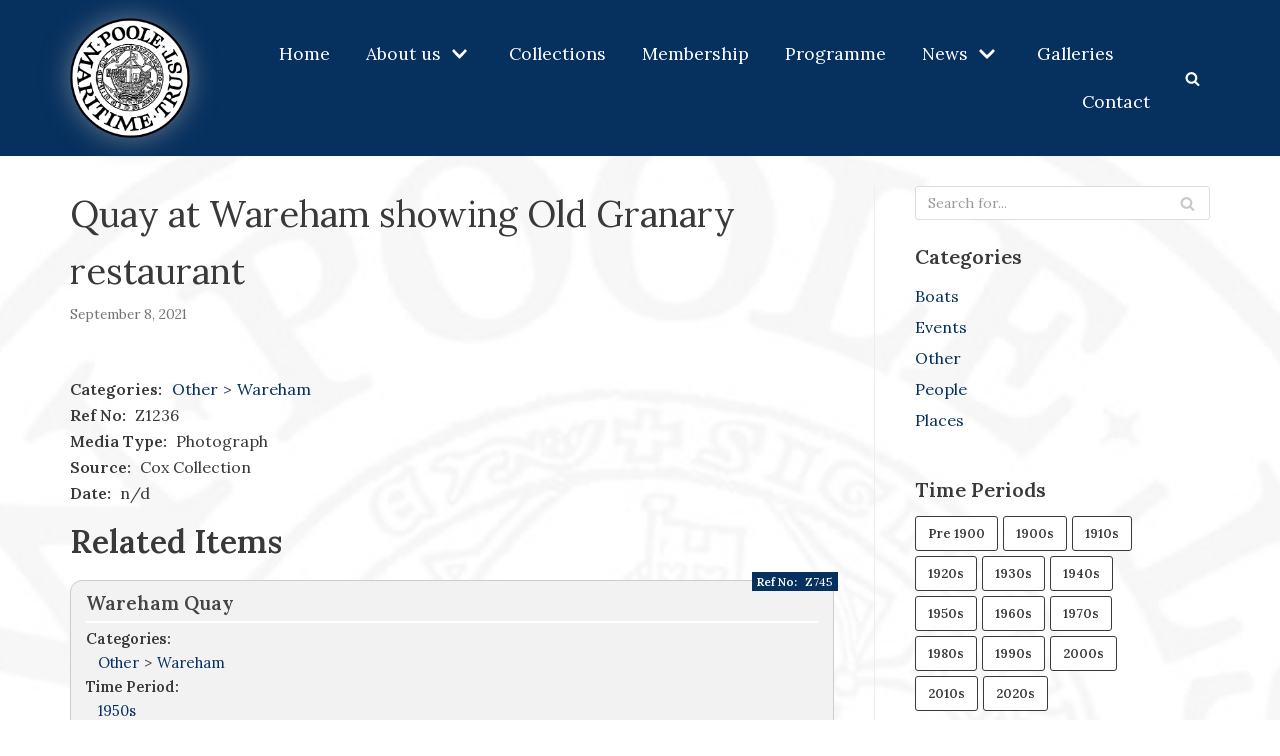

--- FILE ---
content_type: text/css
request_url: https://www.poolemaritimetrust.org/wp-content/themes/neve-child/style.css?ver=1.0.3
body_size: 8177
content:
/*
 Theme Name:   Neve Child
 Template:     neve
*/

/* override default breakpoint of 960px - increase to 1180px because menu is too wide at less than that */
@media (max-width: 1179px) {
    .nv-navbar.hide-on-desktop {
        display: block !important;
    }
    .nv-navbar.hide-on-tablet {
        display: none !important;
    }
}
@media (min-width: 1180px) {
  .nv-navbar.hide-on-tablet {
    display: block !important;
  }
}

.builder-item--logo .site-logo img {
    filter: drop-shadow(0px 0px 14px #68788a);
}

/* Override col-4 and col-8 in the header so the menu can take more width - these col sizes are not configurable in admin */
.header-main-inner .hfg-item-first.col-4 {
    flex: 0 0 13%;
    max-width: 13%;
}
.header-main-inner .hfg-item-last.col-8 {
    flex: 0 0 87%;
    max-width: 87%;
}

#content {
    background: url('img/logo-greyed.jpg');
    background-size: 134%;
    background-position: center -140px;
    background-repeat: no-repeat;
    /* box-shadow: inset 2000px 0 0 0 rgb(255 255 255 / 98%); */
}

.content-box-with-padding {
    padding: 16px 20px;
}
.content-box-with-padding p:last-child {
    margin-bottom: 0;
}

.flex-align-center {
    align-items: center;
}
.hp-rov-section figure {
    margin-bottom: 0;
}

.full-width-row-restrict-content .wp-block-group__inner-container {
    max-width: 748px;
    margin-left: auto;
    margin-right: auto;
    padding: 15px;
}
@media(min-width: 576px) {
    .full-width-row-restrict-content .wp-block-group__inner-container {
        max-width: 992px;
    }
}
@media(min-width: 960px) {
    .full-width-row-restrict-content .wp-block-group__inner-container {
        max-width: 1170px;
    }
}

.builder-item--header_search_responsive {
    margin-left: 25px;
}

.hp-banner {
    padding: 0;
}
.hp-banner .wp-block-getwid-banner__caption {
    max-width: 1170px;
    margin-left: auto;
    margin-right: auto;
    padding: 45px 15px 15px 15px;
}
.hp-banner .wp-block-getwid-banner__caption-wrapper {
    font-size: 19px;
    text-shadow: rgb(0 0 0 / 70%) 0px 0px 20px;
}
@media(min-width: 1024px) {
    .hp-banner .wp-block-getwid-banner__caption-wrapper {
        max-width: 55%;
    }
}
.hp-banner .wp-block-getwid-banner__title {
    font-size: 52px;
}
/* hide H1 on home page */
.home .nv-page-title-wrap {
    display: none;
}

.hp-browse-archive .wp-block-button__link {
    padding: 16px 12px !important;
    font-size: 16px !important;
}

.space-above {
    margin-top: 28px;
}
.space-below {
    margin-bottom: 20px;
}

.primary-menu-ul a {
    justify-content: left !important;
}
.nav-ul>.menu-item-has-children>.sub-menu {
    left: -13px;
    right: auto !important;
}

/* Collection items listing */
.collection-items-filter-col {
    text-align: right;
    margin-bottom: 10px;
}
article.collection_items {
    margin-bottom: 17px;
}
.collection_items .content.collection-item {
    padding: 10px 15px;
    border-radius: 12px;
    /* box-shadow: #ccc 0px 0px 4px; */
    border:  solid 1px #ccc;
    /* overflow: hidden; */
    align-items: flex-start;
    background-color: #f2f2f2;
    position: relative;
    flex-direction: row;
}

.collection_items .collection-item .entry-title {
    line-height: 1.3em;
    font-size: 1.3em;
    border-bottom: solid 2px #fff;
    padding-bottom: 6px;
    margin-bottom: 4px;
    color: #444;
    /* padding-right: 24%; */
}
.collection_items .nv-post-thumbnail-wrap {
    order: 1; /* Move thumbnail to right side */
    margin: -10px -15px -10px 10px !important;
    overflow: hidden;
    /* max-height: 200px; */
    /* border-left: solid 15px #f2f2f2; */
    /* flex-basis: 40%; */
}
@media (min-width: 500px) {
    .collection_items .nv-post-thumbnail-wrap {
        max-width: 40%;
        /* margin-left: 10px; */
        /* width: 40%; */
    }
}
.collection_items .nv-post-thumbnail-wrap a {
    /* width: 100%; */
    display:  inline-block;
    /* height: 100%; */
    /* max-height: 200px; */
    /* text-align: center; */
}
.collection_items .nv-post-thumbnail-wrap img {
    object-fit: cover;
    /* object-position: center center; */
    /* max-height: 200px; */
    /* height: 100%; */
    width: 100%;
    max-width: none;
}

.collection_items .collection-item {
    font-size: 0.92em;
}
.collection_items .collection-item .text-content {
    flex-grow: 1;
    /* margin-right: 10px; */
}
.collection_items .collection-item .collection-categories {
    margin: 0;
}


.collection_items .collection-item p.collection-category-title {
    font-weight: bold;
    /* font-size: 1em; */
    margin: 0;
}
.collection-item .meta.category {
    margin-left: 7px;
}
.collection-item .meta.category a {
    padding-right: 5px;
}
.collection-item .meta.category a:not(:first-child) {
    padding-left: 5px;
}
.blog-sidebar #collection-categories .child {
    padding-left: 10px;
}

#collection-item-categories {
    margin-top: 20px;
}
#time-periods {
    max-width: 250px;
}
#time-periods:after {
    content: "";
    display: table;
    clear: both;
}
#time-periods .button {
    text-transform: none;
    display: inline-block;
    float: left;
    margin: 0 5px 5px 0;
}

.collection-item li:not([class="meta-ref-no"]) .post-meta-key {
    font-weight: bold;
    display: inline-block;
    min-width: 100px;
}

.collection-item .meta-ref-no {
    position: absolute;
    top: -9px;
    right: -5px;
    background-color: #06305e;
    color: #fff;
    padding: 0 5px;
    font-size: 0.8em;
}

/*.view-btn {
    border-radius: 3px;
    border: 1px solid #444;
    text-transform: uppercase;
    font-weight: 600;
    padding: 3px 26px !important;
    font-size: 16px !important;
    text-align: center;
    display: inline-block;
    margin-top: 10px;
    color:  #444;
}*/

/* Menu overrides */
.nav-menu-primary > #nv-primary-navigation-main.nav-ul li > a,
.nav-menu-primary > #nv-primary-navigation-main.nav-ul li > a,
.nav-menu-primary > #nv-primary-navigation-main.nav-ul li > .has-caret > a {
    color: #fff !important;
}
.hfg_header .header-main-inner .nav-ul .sub-menu {
    background-color: #08284c;
}
#collection-item-category-row .breadcrumb-wrap {
    font-size: 0.9em;
    margin-bottom: 10px;
}
#collection-item-category-row .breadcrumb-wrap.category {
    background: #f2f2f2;
    border-radius: 3px;
    padding: 5px;
}
#collection-item-category-row .collection-item-breadcrumb {
    float: left;
    padding: 5px 0 5px 10px;
}
.collection-item-breadcrumb li {
    display: inline;
}
.collection-item-breadcrumb li+li:before {
    padding: 8px;
    content: "\003e";
}
#collection-item-category-row form {
    float: left;
}
#collection-item-category-row form.category:before {
    padding: 4px;
    content: "\003e";
}
#collection-item-category-row form select {
    margin-bottom: 0;
    background: #fff;
}
#collection-item-category-row form.category {
    margin-left: 10px;
}
#collection-item-category-row .clear {
    clear: both;
}

.single-post-container .collection_items .collection-category-title, .single-post-container .collection_items .post-meta-key {
    font-weight: bold;
    padding-right: 5px;
}
.single-post-container .collection_items .meta.category a {
    padding-left: 5px;
    padding-right: 5px;
}
h2.single-post-related {
    margin-top: 10px;
}

.slick-next, .slick-prev {
    width: 30px;
    height: 30px;
}
.slick-next:before, .slick-prev:before {
    font-size: 30px;
}
.slick-prev {
    left: -35px;
}
.slick-next {
    right: -35px;
}

.blog-sidebar .widget_text {
    padding-bottom: 0;
    margin-bottom: 0;
}
.blog-sidebar .widget_text p {
    margin-bottom: 10px;
}
/* hide Galleries category from sidebar categories list */
.blog-sidebar .widget .cat-item-3052 {
    display: none;
}

table td {
    vertical-align: top;
}

.wp-block-file:not(.wp-element-button) {
    font-size: 1em;
}

/* override default gallery caption as it needs to be darker */
.wp-block-gallery.has-nested-images figure.wp-block-image figcaption {
    background: #000;
	padding-top: 5px;
	padding-bottom: 5px;
	font-size: 15px;
}

.hp-video-embed {
	margin: 25px 0;
}

/* hide the featured image on some galleries */
article#post-16843.post .nv-thumb-wrap, /* southampton gallery */
article#post-16895.post .nv-thumb-wrap { /* jurassic coast gallery */
	display: none;
}